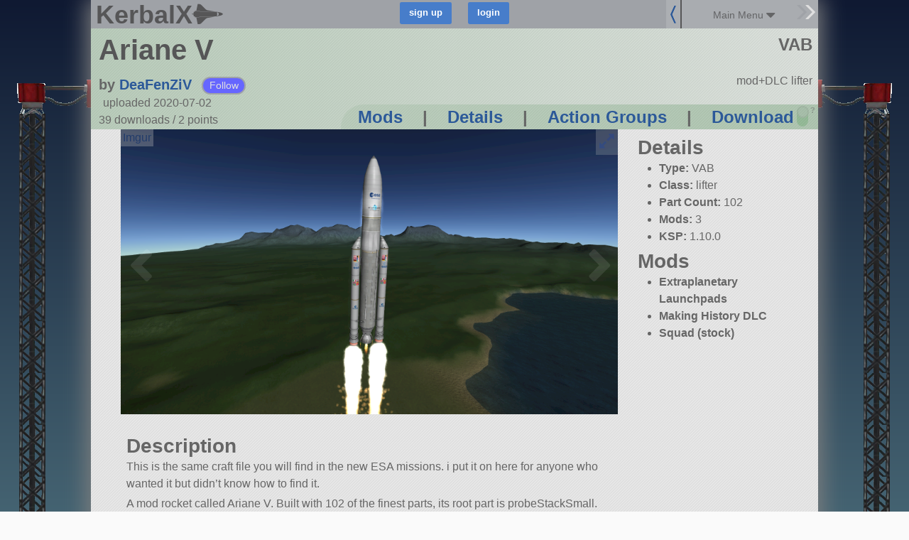

--- FILE ---
content_type: text/plain
request_url: https://www.google-analytics.com/j/collect?v=1&_v=j102&a=1403726925&t=pageview&_s=1&dl=https%3A%2F%2Fkerbalx.com%2FDeaFenZiV%2FAriane-V&ul=en-us%40posix&dt=KerbalX%20-%20Ariane%20V&sr=1280x720&vp=1280x720&_u=IEBAAEABAAAAACAAI~&jid=940323780&gjid=352585213&cid=1969687163.1766169121&tid=UA-60585419-1&_gid=30171409.1766169121&_r=1&_slc=1&z=1435310100
body_size: -449
content:
2,cG-2TFKYW79J6

--- FILE ---
content_type: text/javascript; charset=utf-8
request_url: https://kerbalx.com/crafts/62145?additional_craft=true
body_size: 196
content:
$('.additional_craft').html("<div class=\'clear\'><\/div>\n<div class=\'additional_craft_outer\'>\n<div class=\'centered small\'>\n<h5>More craft from DeaFenZiV<\/h5>\n<\/div>\n<div class=\'craft_list user_craft_list\'>\n<div class=\'clear\'><\/div>\n<div class=\'craft_outter_container grid_6\'>\n<div class=\'craft super_small_name\' data-craft_id=\'80437\'>\n<a href=\'/DeaFenZiV/Electron-HyperCurie-CAPSTONE\'>\n<div class=\'craft_image_small\'>\n<div class=\'list_image\' style=\'background-image:url(https://t.kerbalx.com/80437.jpg);  background-size: 100% Auto; background-repeat: no-repeat;\'><\/div>\n<\/div>\n<div class=\'craft_image_medium\'>\n<div class=\'list_image\' style=\'background-image:url(https://t.kerbalx.com/80437_medium.jpg);  background-size: 100% Auto; background-repeat: no-repeat;\'><\/div>\n<\/div>\n<div class=\'craft_image_wide\'>\n<div class=\'list_image\' style=\'background-image:url(https://t.kerbalx.com/80437_wide.jpg); background-size: 100% Auto; background-repeat: no-repeat;\'><\/div>\n<\/div>\n<div class=\'craft_name\'>\nElectron HyperCurie CAPSTONE\n<\/div>\n<\/a>\n<\/div>\n<\/div>\n<div class=\'craft_outter_container grid_6\'>\n<div class=\'craft super_small_name\' data-craft_id=\'62627\'>\n<a href=\'/DeaFenZiV/Orbital-Refuler\'>\n<div class=\'craft_image_small\'>\n<div class=\'list_image\' style=\'background-image:url(https://t.kerbalx.com/62627.jpg);  background-size: 100% Auto; background-repeat: no-repeat;\'><\/div>\n<\/div>\n<div class=\'craft_image_medium\'>\n<div class=\'list_image\' style=\'background-image:url(https://t.kerbalx.com/62627_medium.jpg);  background-size: 100% Auto; background-repeat: no-repeat;\'><\/div>\n<\/div>\n<div class=\'craft_image_wide\'>\n<div class=\'list_image\' style=\'background-image:url(https://t.kerbalx.com/62627_wide.jpg); background-size: 100% Auto; background-repeat: no-repeat;\'><\/div>\n<\/div>\n<div class=\'craft_name\'>\nOrbital Refuler\n<\/div>\n<\/a>\n<\/div>\n<\/div>\n<div class=\'clear\'><\/div>\n<div class=\'craft_outter_container grid_6\'>\n<div class=\'craft super_small_name\' data-craft_id=\'80436\'>\n<a href=\'/DeaFenZiV/Electron\'>\n<div class=\'craft_image_small\'>\n<div class=\'list_image\' style=\'background-image:url(https://t.kerbalx.com/80436.jpg);  background-size: 100% Auto; background-repeat: no-repeat;\'><\/div>\n<\/div>\n<div class=\'craft_image_medium\'>\n<div class=\'list_image\' style=\'background-image:url(https://t.kerbalx.com/80436_medium.jpg);  background-size: 100% Auto; background-repeat: no-repeat;\'><\/div>\n<\/div>\n<div class=\'craft_image_wide\'>\n<div class=\'list_image\' style=\'background-image:url(https://t.kerbalx.com/80436_wide.jpg); background-size: 100% Auto; background-repeat: no-repeat;\'><\/div>\n<\/div>\n<div class=\'craft_name\'>\nElectron\n<\/div>\n<\/a>\n<\/div>\n<\/div>\n<div class=\'craft_outter_container grid_6\'>\n<div class=\'craft super_small_name\' data-craft_id=\'78558\'>\n<a href=\'/DeaFenZiV/SBIRS\'>\n<div class=\'craft_image_small\'>\n<div class=\'list_image\' style=\'background-image:url(https://t.kerbalx.com/78558.jpg);  background-size: 100% Auto; background-repeat: no-repeat;\'><\/div>\n<\/div>\n<div class=\'craft_image_medium\'>\n<div class=\'list_image\' style=\'background-image:url(https://t.kerbalx.com/78558_medium.jpg);  background-size: 100% Auto; background-repeat: no-repeat;\'><\/div>\n<\/div>\n<div class=\'craft_image_wide\'>\n<div class=\'list_image\' style=\'background-image:url(https://t.kerbalx.com/78558_wide.jpg); background-size: 100% Auto; background-repeat: no-repeat;\'><\/div>\n<\/div>\n<div class=\'craft_name\'>\nSBIRS\n<\/div>\n<\/a>\n<\/div>\n<\/div>\n<div class=\'clear\'><\/div>\n<div class=\'no_more\'><\/div>\n\n<\/div>\n<\/div>\n<div class=\'clear\'><\/div>\n<div class=\'recent_craft_outer\'>\n<div class=\'centered small\'>\n<h5>DeaFenZiV&#39;s most recent creation<\/h5>\n<\/div>\n<div class=\'craft_list user_craft_list\'>\n<div class=\'clear\'><\/div>\n<div class=\'craft_outter_container grid_12\'>\n<div class=\'craft super_small_name\' data-craft_id=\'80439\'>\n<a href=\'/DeaFenZiV/MILSTAR\'>\n<div class=\'craft_image_small\'>\n<div class=\'list_image\' style=\'background-image:url(https://t.kerbalx.com/80439.jpg);  background-size: 100% Auto; background-repeat: no-repeat;\'><\/div>\n<\/div>\n<div class=\'craft_image_medium\'>\n<div class=\'list_image\' style=\'background-image:url(https://t.kerbalx.com/80439_medium.jpg);  background-size: 100% Auto; background-repeat: no-repeat;\'><\/div>\n<\/div>\n<div class=\'craft_image_wide\'>\n<div class=\'list_image\' style=\'background-image:url(https://t.kerbalx.com/80439_wide.jpg); background-size: 100% Auto; background-repeat: no-repeat;\'><\/div>\n<\/div>\n<div class=\'craft_name\'>\nMILSTAR\n<\/div>\n<\/a>\n<\/div>\n<\/div>\n<div class=\'clear\'><\/div>\n<div class=\'no_more\'><\/div>\n\n<\/div>\n<\/div>\n<div class=\'grid_12\'>\n<div class=\'all_craft_link\'>\n<div class=\'content_for_additional_craft_links\'><\/div>\n<\/div>\n<\/div>\n")
adjust_content_for_rhs_container()
$('.content_for_additional_craft_links').html($('.content_for_additional_craft_links_do').html())
set_download_links()
